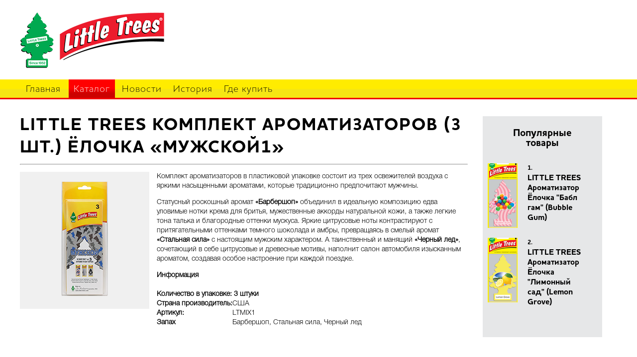

--- FILE ---
content_type: text/html; charset=UTF-8
request_url: https://little-trees.ru/catalog/little-trees/trees-complect/little-trees-komplekt-aromatizatorov-3-sht-elochka-muzhskoj1
body_size: 5385
content:
<!DOCTYPE html>
<html>
    <head>
        <meta charset="UTF-8">
        <meta name="viewport" content="width=device-width">
        <link href="/public/css/normalize.css" rel="stylesheet" />
        <link href="/public/css/style.css" rel="stylesheet" />
        <link href="/public/css/artem.css" rel="stylesheet" />
        <script src="https://code.jquery.com/jquery-2.1.0.min.js"></script>
        <script src="/public/js/jquery-ui-1.9.2.custom.min.js"></script>
        <script src="/public/js/jquery.timers.js"></script>
        <script src="/public/js/jquery.carouFredSel-6.2.1-packed.js"></script>
        <script src="/public/js/inside.js"></script>
        <link rel='shortcut icon' type='image/x-icon' href='/public/images/favicon.ico' />
        <!-- HTML5 Shim and Respond.js IE8 support of HTML5 elements and media queries -->
        <!-- WARNING: Respond.js doesn't work if you view the page via file:// -->
        <!--[if lt IE 9]>
          <script src="https://oss.maxcdn.com/libs/html5shiv/3.7.0/html5shiv.js"></script>
          <script src="https://oss.maxcdn.com/libs/respond.js/1.4.2/respond.min.js"></script>
        <![endif]-->
        <!-- jQuery (necessary for Bootstrap's JavaScript plugins) -->
        <!--<script src="https://code.jquery.com/jquery.js"></script>-->
        <!-- Include all compiled plugins (below), or include individual files as needed -->
        <title>LITTLE TREES Комплект ароматизаторов (3 шт.) ёлочка «Мужской1» - LITTLE TREES - ароматизаторы для автомобиля, дома и офиса.</title> 
<!-- common  -->
        <meta name="title" content="" />
        <meta name="description" content="" />
        <meta name="keywords" content="" />

        <meta property="og:title" content="LITTLE TREES Комплект ароматизаторов (3 шт.) ёлочка «Мужской1» - LITTLE TREES - ароматизаторы для автомобиля, дома и офиса." />
        <meta property="og:url" content="http://little-trees.ru/catalog/little-trees/trees-complect/little-trees-komplekt-aromatizatorov-3-sht-elochka-muzhskoj1" />
        <meta property="og:description" content="" />
        <meta property="og:image" content="http://little-trees.ru" />

        <meta property="vk:title" content="LITTLE TREES Комплект ароматизаторов (3 шт.) ёлочка «Мужской1» - LITTLE TREES - ароматизаторы для автомобиля, дома и офиса." />
        <meta property="vk:url" content="http://little-trees.ru/catalog/little-trees/trees-complect/little-trees-komplekt-aromatizatorov-3-sht-elochka-muzhskoj1" />
        <meta property="vk:image" content="http://little-trees.ru" />
        <meta property="vk:description" content="" />
    </head> 
    <body>
        <header>
            <div class="container">
                <a class="logo" href="/">&nbsp;</a>
                <!--<div class="searchForm">
                    <ul class="list-unstyled list-inline list-menu text-right">
                                                    <li><a href="/registration">регистрация</a></li>
                            <li><a href="/login"> вход</a></li>
                                            </ul>
                    <-<form>
                        <input type="text" placeholder="search" />
                        <input type="submit" class="btn" value="" />
                    </form>
                </div> -->
            </div>
            <div class="menu">
                <div class="container">
                    <ul class="list-unstyled list-inline mainMenu">

					<li><a href="/">Главная</a></li>
					<li class="active"><a href="/catalog/little-trees">Каталог</a></li>
					<li><a href="/news">Новости</a></li>
					<li><a href="/history">История</a></li>
					<li><a href="/contacts">Где купить</a></li>
		
</ul>
                
                    <div class="clear"></div>
                </div>
            </div>
        </header>

        <div class="container content">

            <div>
                                </div>

            <!--<div class="gameBlock">
            <div class="text">
                <h2>Выиграй новый iPad Air</h2>
                <h3>Стань экспертом по запахам Little Trees</h3>                    
            </div>
            <a href="/game">Играть</a>
            <div class="clear"></div>
        </div>-->

            <div class="leftBlock">
                <h1>LITTLE TREES Комплект ароматизаторов (3 шт.) ёлочка «Мужской1»</h1>
<hr />
<div class="product">
    <div class="detail">
        <div style="float: left; padding-right: 5px; padding-bottom: 5px; vertical-align: top;
color: #8c8c8c;
margin: 0 15px 0px 0px;
position: relative;
padding: 0;
width: 260px;
padding: 20px 0px 20px 0px;
background: #f0f0f0;
text-align: center;"><img src="/uploads/catalog/2021-10/bf0a76f4c7288dae4a9dbc9315d9b24d.png" /></div>
        <div><p>Комплект ароматизаторов в пластиковой упаковке состоит из трех освежителей воздуха с яркими насыщенными ароматами, которые традиционно предпочитают мужчины.</p>
<p>Статусный роскошный аромат <strong>&laquo;Барбершоп&raquo;</strong> объединил в идеальную композицию едва уловимые нотки крема для бритья, мужественные аккорды натуральной кожи, а также легкие тона талька и благородные оттенки мускуса. Яркие цитрусовые ноты контрастируют с притягательными оттенками темного шоколада и амбры, превращаясь в смелый аромат <strong>&laquo;Стальная сила&raquo;</strong> с настоящим мужским характером. А таинственный и манящий <strong>&laquo;Черный лед&raquo;</strong>, сочетающий в себе цитрусовые и древесные мотивы, наполнит салон автомобиля изысканным ароматом, создавая особое настроение при каждой поездке.</p>
<div><strong>Информация</strong></div>
<div>&nbsp;</div>
<div><strong><strong>Количество в упаковке:</strong>&nbsp;3 штуки</strong></div>
<div>
<table>
<tbody>
<tr>
<td><strong>Страна производитель:</strong></td>
<td>США</td>
</tr>
<tr>
<td><strong>Артикул:</strong></td>
<td>LTMIX1</td>
</tr>
<tr>
<td><strong>Запах</strong></td>
<td>Барбершоп, Стальная сила, Черный лед</td>
</tr>
</tbody>
</table>
</div></div>
    </div>
    <div class="clear"></div>
</div>            </div>

            <div class="rightBlock">
                <ul class="list-unstyled popular">
    <li class="text-center">
        <a>Популярные <br />товары</a>
    </li>

            <li> 
            <img src="/uploads/catalog/2021-05/5024f99955c3390a3254bb8c690bf74c_60x130.png" />
            <div class="product">
                <b>1.</b>
                <br />
                <a href="/catalog/perk/trees/car-freshner-aromatizator-elochka-babl-gam-bubble-gum">LITTLE TREES Ароматизатор Ёлочка "Бабл гам" (Bubble Gum)</a>
                <span><!-- preview text --></span>
            </div>
            <span class="clear"></span>
        </li>
            <li> 
            <img src="/uploads/catalog/2021-05/ebc9585c7fa1ac84015704fba5895485_60x130.png" />
            <div class="product">
                <b>2.</b>
                <br />
                <a href="/catalog/little-trees/car-freshner-aromatizator-elochka-limonnyj-sad-lemon-grove">LITTLE TREES Ароматизатор Ёлочка "Лимонный сад" (Lemon Grove)</a>
                <span><!-- preview text --></span>
            </div>
            <span class="clear"></span>
        </li>
    </ul>

<!--<img src="/public/images/tmpMainSocBlock.jpg" />-->
<script type="text/javascript" src="//vk.com/js/api/openapi.js?115"></script>

<!-- VK Widget -->
<div id="vk_groups"></div>
<script type="text/javascript">
    VK.Widgets.Group("vk_groups", {mode: 1, width: "240", height: "400", color1: 'FFFFFF', color2: '000000', color3: '318bbe'}, 73214842);
</script>


<!--<div class="az-inst">-->
<!--        <a target="_blank" href="https://www.instagram.com/little_trees_ru/">Мы в Инстаграме</a>-->
<!--        <img src="/public/images/inst.png" />-->
<!--    </div>-->
<!--    <style type="text/css">-->
<!--        .az-inst{-->
<!--            display: flex;-->
<!--            justify-content: center;-->
<!--            /*background-image: url('/public/images/inst.png');-->
<!--            background-repeat: no-repeat;-->
<!--            background-position: 100px 0px;-->
<!--            background-size: contain;*/-->
<!---->
<!--        }-->
<!--        .az-inst a:hover{-->
<!--            text-decoration: none !important;-->
<!--            cursor: pointer;-->
<!--        }-->
<!--        .az-inst a{-->
<!--            display: block;-->
<!--            margin-top:8px;-->
<!--            margin-bottom: 8px;-->
<!--            margin-right: 10px;-->
<!--            /*padding-bottom: 10px;*/-->
<!--        }-->
<!--        .az-inst img{-->
<!--            height: 30px;-->
<!--            display: block;-->
<!--            padding-top: 2px;-->
<!--        }-->
<!--    </style>-->
<!--<br>-->
<!--<img src="/public/images/fbPlashka.png">-->
<!--<iframe src="//www.facebook.com/plugins/likebox.php?href=https%3A%2F%2Fwww.facebook.com%2Fpages%2FLittle-Trees%2F592997330818210&amp;width=240&amp;height=62&amp;colorscheme=light&amp;show_faces=false&amp;header=true&amp;stream=false&amp;show_border=false&amp;appId=279986342183558" scrolling="no" frameborder="0" style="border:none; overflow:hidden; width:240px; height:62px;" allowTransparency="true"></iframe>-->
<!--<br><br>-->
<div id="ok_group_widget"></div>
<!--
<script>
!function (d, id, did, st) {
  var js = d.createElement("script");
  js.src = "http://connect.ok.ru/connect.js";
  js.onload = js.onreadystatechange = function () {
  if (!this.readyState || this.readyState == "loaded" || this.readyState == "complete") {
    if (!this.executed) {
      this.executed = true;
      setTimeout(function () {
        OK.CONNECT.insertGroupWidget(id,did,st);
      }, 0);
    }
  }}
  d.documentElement.appendChild(js);
}(document,"ok_group_widget","52149910241494","{width:240,height:135}");
</script>
-->            </div>
            <div class="clear"></div>


        </div>

        <footer>
            <div class="container">
                <ul class="list-unstyled text-center">
                    <li>
                        <img src="/public/images/footerCopy.png" />
                        <div>Копирование информации разрешено только с письменного соглашения компании</div>
                    </li>
                    <li>
                        <img src="/public/images/footerMail.png" />
                        <div>115114, Россия, Москва,<br/> а/я 48</div>
                    </li>
                    <li>
                        <img src="/public/images/footerPhone.png" />
                        <div>
                            +7 (495) 679-85-20
                            
                        </div>
                    </li>
                    <li class="footer_social">
                        <img src="/public/images/footerSoc.png" />
                        <div>
<!--                            <a href="https://www.facebook.com/pages/Little-Trees/592997330818210" target="_blank">Facebook</a>-->
<!--                            <br><a href="http://odnoklassniki.ru/group/52149910241494" target="_blank">Одноклассники</a>-->
<!--                            <br><a href="https://www.instagram.com/little_trees_ru/" target="_blank">Инстаграм</a>-->
<!--                            <br>-->
                            <a href="https://vk.com/little_trees" target="_blank">Вконтакте</a>
                        </div>
                    </li>
                </ul>              
            </div>
        </footer>
    <!-- Yandex.Metrika counter -->
    <script type="text/javascript">
    (function (d, w, c) {
        (w[c] = w[c] || []).push(function() {
            try {
                w.yaCounter25424246 = new Ya.Metrika({id:25424246,
                        webvisor:true,
                        clickmap:true,
                        trackLinks:true,
                        accurateTrackBounce:true});
            } catch(e) { }
        });

        var n = d.getElementsByTagName("script")[0],
            s = d.createElement("script"),
            f = function () { n.parentNode.insertBefore(s, n); };
        s.type = "text/javascript";
        s.async = true;
        s.src = (d.location.protocol == "https:" ? "https:" : "http:") + "//mc.yandex.ru/metrika/watch.js";

        if (w.opera == "[object Opera]") {
            d.addEventListener("DOMContentLoaded", f, false);
        } else { f(); }
    })(document, window, "yandex_metrika_callbacks");
    </script>
    <noscript><div><img src="//mc.yandex.ru/watch/25424246" style="position:absolute; left:-9999px;" alt="" /></div></noscript>
    <!-- /Yandex.Metrika counter -->
<!-- Facebook Pixel Code -->
<script>
  !function(f,b,e,v,n,t,s)
  {if(f.fbq)return;n=f.fbq=function(){n.callMethod?
  n.callMethod.apply(n,arguments):n.queue.push(arguments)};
  if(!f._fbq)f._fbq=n;n.push=n;n.loaded=!0;n.version='2.0';
  n.queue=[];t=b.createElement(e);t.async=!0;
  t.src=v;s=b.getElementsByTagName(e)[0];
  s.parentNode.insertBefore(t,s)}(window, document,'script',
  'https://connect.facebook.net/en_US/fbevents.js');
  fbq('init', '210336560289632');
  fbq('track', 'PageView');
</script>
<noscript><img height="1" width="1" style="display:none"
  src="https://www.facebook.com/tr?id=210336560289632&ev=PageView&noscript=1"
/></noscript>
<!-- End Facebook Pixel Code -->
    </body>
</html>


--- FILE ---
content_type: text/css
request_url: https://little-trees.ru/public/css/style.css
body_size: 29880
content:
/* fonts */
@font-face {font-family: "HelveticaNeueCyr"; src: url(/public/fonts/HelveticaNeueCyr-Light.otf) format("opentype");}
@font-face {font-family: "BebasNeueCyrillic"; src: url(/public/fonts/Bebas_Neue_Cyrillic.ttf) format("truetype");}
@font-face {font-family: "HouschkaBold"; src: url(/public/fonts/HouschkaPro-Bold.otf) format("opentype");}
@font-face {font-family: "HouschkaBoldItalic"; src: url(/public/fonts/HouschkaPro-BoldItalic.otf) format("opentype");}
@font-face {font-family: "HouschkaDemiBold"; src: url(/public/fonts/HouschkaPro-DemiBold.otf) format("opentype");}
@font-face {font-family: "HouschkaDemiBoldItalic"; src: url(/public/fonts/HouschkaPro-DemiBoldItalic.otf) format("opentype");}
@font-face {font-family: "HouschkaExtraBold"; src: url(/public/fonts/HouschkaPro-ExtraBold.otf) format("opentype");}
@font-face {font-family: "HouschkaExtraBoldItalic"; src: url(/public/fonts/HouschkaPro-ExtraBoldItalic.otf) format("opentype");}
@font-face {font-family: "HouschkaLight"; src: url(/public/fonts/HouschkaPro-Light.otf) format("opentype");}
@font-face {font-family: "HouschkaLightItalic"; src: url(/public/fonts/HouschkaPro-LightItalic.otf) format("opentype");}
@font-face {font-family: "HouschkaMedium"; src: url(/public/fonts/HouschkaPro-Medium.otf) format("opentype");}
@font-face {font-family: "HouschkaMediumItalic"; src: url(/public/fonts/HouschkaPro-Medium_Italic.otf) format("opentype");}
@font-face {font-family: "HouschkaThin"; src: url(/public/fonts/HouschkaPro-Thin.otf) format("opentype");}
@font-face {font-family: "HouschkaThinItalic"; src: url(/public/fonts/HouschkaPro-ThinItalic.otf) format("opentype");}

body{font-size: 14px; font-family: tahoma, arial, verdana, sans-serif, Lucida Sans;}
a{text-decoration: none; color: #000;}
a:hover{text-decoration: underline; cursor: pointer;}

.clear{clear: both; display: block;}
.hidden{display: none;}

.text-center{text-align: center;}
.text-right{text-align: right;}
.text-left{text-align: left;}
.text-uppercase{text-transform: uppercase;}

.list-unstyled {padding-left: 0;list-style: none;}
.list-inline {padding-left: 0;list-style: none;}
.list-inline > li {display: inline-block;padding-left: 5px;padding-right: 5px;}
.list-inline > li:first-child {padding-left: 0;}


ul.list-menu li{padding: 0;}
ul.list-menu li a{padding: 5px 10px; font-family: "HouschkaThin";}
ul.list-menu li a:hover, ul.list-menu li.active a{background: #ffec00; text-decoration: none;}
ul.list-menu li.active a{cursor: default;}

ul.list-soc-network li a:hover img{display: none;}
ul.list-soc-network li a:hover img.hidden{display: block;}

body{font-family: "HelveticaNeueCyr"; line-height: 19px}
.container {margin-right: auto;margin-left: auto; width: 1200px;clear: both;} 
.container.content{margin-top: 20px; margin-bottom: 20px; min-height: 350px; padding-bottom: 50px;}
header, footer{min-width: 1200px}

h1, h2, h3, h4, h5{text-transform: uppercase; font-family: "HouschkaBold";  font-weight: normal; margin: 10px 0;}
/*h1{font-size: 55px;line-height: 65px; letter-spacing: 2px;}*/
h1{font-size: 35px;line-height: 45px; letter-spacing: 2px;}

header{min-height: 180px;}
header a.logo{display: block; height: 135px;width: 290px;background: url('../images/logo.png') no-repeat;float: left;margin-top: 25px;}
header a.logo:hover{text-decoration: none;} 

header .container{height: 160px;}
header .menu{
    border-bottom: 3px solid #f10000;
    background: #ffec00; /* Old browsers */
    background: -moz-linear-gradient(top,  #ffec00 0%, #ffec00 50%, #f6e613 51%, #f6e613 100%); /* FF3.6+ */
    background: -webkit-gradient(linear, left top, left bottom, color-stop(0%,#ffec00), color-stop(50%,#ffec00), color-stop(51%,#f6e613), color-stop(100%,#f6e613)); /* Chrome,Safari4+ */
    background: -webkit-linear-gradient(top,  #ffec00 0%,#ffec00 50%,#f6e613 51%,#f6e613 100%); /* Chrome10+,Safari5.1+ */
    background: -o-linear-gradient(top,  #ffec00 0%,#ffec00 50%,#f6e613 51%,#f6e613 100%); /* Opera 11.10+ */
    background: -ms-linear-gradient(top,  #ffec00 0%,#ffec00 50%,#f6e613 51%,#f6e613 100%); /* IE10+ */
    background: linear-gradient(to bottom,  #ffec00 0%,#ffec00 50%,#f6e613 51%,#f6e613 100%); /* W3C */
    filter: progid:DXImageTransform.Microsoft.gradient( startColorstr='#ffec00', endColorstr='#f6e613',GradientType=0 ); /* IE6-9 */
}
header .menu .container{height: auto; font-family: "HouschkaLight"; font-size: 19px;}
header .menu ul{margin: 0; padding: 0;}
header .menu ul li{padding: 0;}
header .menu ul.mainMenu{float: left;}
header .menu ul.mainMenu li  a{min-width: 75px; text-align: center; padding: 11px 9px 7px 9px; display: block; letter-spacing: 1px;}
header .menu ul.mainMenu li.active a, header .menu ul.mainMenu li a:hover{    
    /*font-family: "HouschkaBold"; */
    text-decoration: none;
    color: #fff;
    background: #ff0000; /* Old browsers */
    background: -moz-linear-gradient(top,  #ff0000 0%, #ff0000 48%, #cc0200 77%, #cc0200 100%); /* FF3.6+ */
    background: -webkit-gradient(linear, left top, left bottom, color-stop(0%,#ff0000), color-stop(48%,#ff0000), color-stop(77%,#cc0200), color-stop(100%,#cc0200)); /* Chrome,Safari4+ */
    background: -webkit-linear-gradient(top,  #ff0000 0%,#ff0000 48%,#cc0200 77%,#cc0200 100%); /* Chrome10+,Safari5.1+ */
    background: -o-linear-gradient(top,  #ff0000 0%,#ff0000 48%,#cc0200 77%,#cc0200 100%); /* Opera 11.10+ */
    background: -ms-linear-gradient(top,  #ff0000 0%,#ff0000 48%,#cc0200 77%,#cc0200 100%); /* IE10+ */
    background: linear-gradient(to bottom,  #ff0000 0%,#ff0000 48%,#cc0200 77%,#cc0200 100%); /* W3C */
    filter: progid:DXImageTransform.Microsoft.gradient( startColorstr='#ff0000', endColorstr='#cc0200',GradientType=0 ); /* IE6-9 */
}

header .menu .catalogues{float: right;}
header .menu .catalogues a{padding: 11px 9px 7px 9px; display: block; position: absolute;}
header .menu .catalogues a:hover{text-decoration: none;}
header .menu .catalogues li{width: 100px; position: relative; padding: 9px 0px; margin-left: 20px; text-align: right;}
header .menu .catalogues li:first-child{margin: 0;}
header .menu .catalogues a.logoLT{background: url('../images/cataloguesLT.png') no-repeat;width: 120px;height: 40px;top: -13px;}
header .menu .catalogues a.logoPerk{background: url('../images/cataloguesPerk.png') no-repeat;width: 70px;height: 39px;top:-11px;left: 10px;}
header .menu .catalogues a.logoLT:hover, header .menu .catalogues a.logoPerk:hover{margin-top: -3px;}

header .searchForm{margin-top: 50px; float: right; }
.searchForm.full input{width: 94%;}
.searchForm {font-family: "HouschkaThin"; position: relative;}
.searchForm input{border: 1px solid #d5d5d6;font-size: 13px;background: #fff;display: block; float: left;padding: 7px 9px 5px 10px; width: 300px;}
.searchForm input:focus{color: #000;}
.searchForm input.btn{border-left: none;height: 27px;width: 30px; background: url('../images/iconSearch.png') 8px 5px no-repeat;}

footer{min-height: 215px; background: #000000; color: #fff;}
footer ul{width: 915px;margin: 0px auto;}
footer ul li{width: 150px; margin-top: 50px; margin-right: 50px; float: left;}
footer ul li:first-child { width: 260px; }

.breadcrumb {padding:0;margin-bottom: 10px;list-style: none;border-radius: 4px;font-size: 11px;}
.breadcrumb > li {display: inline-block;font-size: 12px; font-family: "HouschkaLight"; }
.breadcrumb > li + li:before {content: "/\00a0";padding: 0 5px;color: #000;}
.breadcrumb .active{font-family: "HouschkaBold";}

.leftBlock, .rightBlock{float: left;}
.leftBlock{width: 900px; margin-right: 30px}
.rightBlock{width: 240px;}

.lineBlock{text-transform: uppercase; font-size:19px; line-height: 20px; letter-spacing: 1px; font-weight: normal; font-family: "HouschkaBold"; text-align: center; color: #000; margin: 20px 0; padding: 9px 10px 5px 10px; background: #ffec00; }

.gameBlock{display: none !important; border: 2px solid #919396;margin: 50px 0;padding: 15px;}
.gameBlock .text{float: left; text-align: center; width: 900px;}
.gameBlock .text h2{font-family: "HouschkaBold"; font-weight: normal;font-size: 35px;margin: 25px 0;}
.gameBlock .text h3{color: #808285;font-family: "HouschkaBold";font-size: 30px;font-weight: normal;margin: 20px 0;}
.gameBlock a{display: block;float: right;width: 210px;text-align: center;padding: 45px 0;font-family: "HouschkaBold";font-size: 37px;
             background: #ffec00; /* Old browsers */
             background: -moz-linear-gradient(top,  #ffec00 0%, #ffec00 50%, #f6e613 51%, #f6e613 100%); /* FF3.6+ */
             background: -webkit-gradient(linear, left top, left bottom, color-stop(0%,#ffec00), color-stop(50%,#ffec00), color-stop(51%,#f6e613), color-stop(100%,#f6e613)); /* Chrome,Safari4+ */
             background: -webkit-linear-gradient(top,  #ffec00 0%,#ffec00 50%,#f6e613 51%,#f6e613 100%); /* Chrome10+,Safari5.1+ */
             background: -o-linear-gradient(top,  #ffec00 0%,#ffec00 50%,#f6e613 51%,#f6e613 100%); /* Opera 11.10+ */
             background: -ms-linear-gradient(top,  #ffec00 0%,#ffec00 50%,#f6e613 51%,#f6e613 100%); /* IE10+ */
             background: linear-gradient(to bottom,  #ffec00 0%,#ffec00 50%,#f6e613 51%,#f6e613 100%); /* W3C */
             filter: progid:DXImageTransform.Microsoft.gradient( startColorstr='#ffec00', endColorstr='#f6e613',GradientType=0 );
}  
.gameBlock a:hover{text-decoration: none;color: #fff;
                   background: #ff0000; /* Old browsers */
                   background: -moz-linear-gradient(top,  #ff0000 0%, #ff0000 48%, #cc0200 77%, #cc0200 100%); /* FF3.6+ */
                   background: -webkit-gradient(linear, left top, left bottom, color-stop(0%,#ff0000), color-stop(48%,#ff0000), color-stop(77%,#cc0200), color-stop(100%,#cc0200)); /* Chrome,Safari4+ */
                   background: -webkit-linear-gradient(top,  #ff0000 0%,#ff0000 48%,#cc0200 77%,#cc0200 100%); /* Chrome10+,Safari5.1+ */
                   background: -o-linear-gradient(top,  #ff0000 0%,#ff0000 48%,#cc0200 77%,#cc0200 100%); /* Opera 11.10+ */
                   background: -ms-linear-gradient(top,  #ff0000 0%,#ff0000 48%,#cc0200 77%,#cc0200 100%); /* IE10+ */
                   background: linear-gradient(to bottom,  #ff0000 0%,#ff0000 48%,#cc0200 77%,#cc0200 100%); /* W3C */
                   filter: progid:DXImageTransform.Microsoft.gradient( startColorstr='#ff0000', endColorstr='#cc0200',GradientType=0 ); /* IE6-9 */
}

/* popular */
.rightBlock .popular li{background: #e6e7e8; padding: 10px;}
.rightBlock .popular div.product, .rightBlock .popular img{float: left;}
.rightBlock .popular img{margin-right: 20px;}
.rightBlock .popular div.product{width: 120px;}
.rightBlock .popular div.product b{font-family: "HouschkaBold"; font-weight: normal; font-size: 12px;}
.rightBlock .popular li a{font-family: "HouschkaBold"; font-size: 16px; line-height: 20px; display: block; margin-bottom: 10px;}
.rightBlock .popular li:last-child{padding-bottom: 50px;}
.rightBlock .popular li:first-child{padding-top: 25px; background: #e6e7e8 !important;}
.rightBlock .popular li:first-child a{font-size: 20px; text-decoration: none !important; cursor: default;}
.rightBlock .popular div.product span{color: #aaaaaa;} 
.rightBlock .popular li:hover{background: #ffec00;}

/* search */
.search .list-menu li a{font-family: "HouschkaLight"; font-size: 17px; }
.search table tr:nth-child(odd) td{background: #f2f2f2;}
.search table tr td{padding: 20px 0;}
.search table tr td.image{width: 300px; text-align: center;}
.search table tr td.text{padding: 20px 50px; vertical-align: text-top; font-family: "HouschkaThin"; }
.search table tr td.text a{font-family: "HouschkaBold"; font-size: 16px;line-height: 17px;display: block;margin-bottom: 10px;}
.search table tr:hover td{background: #fff200;}

/* history */
.history{color: #808285;}
.history .boldItalic{font-family: "HouschkaBoldItalic"; font-size: 16px;line-height: 19px; color: #000;}
.history .stylization{font-family: "HouschkaBold"; font-weight: normal; padding: 20px 20px; text-transform: uppercase; color: #000; }
.history .stylization img{display: block; margin: 15px auto;}
.history img.offsetTop{margin-top: 100px;}

/* article */
.article .date{font-family: "HouschkaBold"; color: #ffec00; font-weight: normal; margin-bottom: 30px;}
.article .boldItalic{font-family: "HouschkaBoldItalic"; font-size: 16px;line-height: 19px; color: #000; margin:0;}
.article table tr td{padding-right: 20px; vertical-align: top; color: #808285;}  
.article .similar a{font-family: "HouschkaBold"; font-weight: normal; font-size: 18px;}
.article .similar tr td{padding-bottom: 20px; vertical-align: middle;}

/* newsList */
.newsList ul li{width: 225px; height: 220px; padding: 0; padding: 30px; vertical-align: top; color: #8c8c8c; margin: 0 0 0 -5px; position: relative;}
.newsList ul li.image{padding: 0; width: 285px; height: 280px;  }
.newsList ul li a{display: block; font-family: "HouschkaBold"; font-weight: normal; font-size: 18px; line-height: 20px; margin-bottom: 20px; color: #000;}
.newsList ul li:hover{background:#ffec00; }
.newsList ul li.image:hover{background: none;}
.newsList ul li .point{background: url('../images/iconNewsPointer.png') 0 0 no-repeat;display: block;width: 10px;height: 15px;position: absolute; z-index: 9;}
.newsList ul li .point.left{left: -9px;top: 50%;}
.newsList ul li:hover .point.left{background-position: -51px 0;}
.newsList ul li .point.right{background-position: -27px 0;right: -9px;top:50%;}
.newsList ul li:hover .point.right{background-position: -76px 0;}
.newsList ul li .point.bottom{background-position: -37px 0;bottom: -12px;width: 15px;left: 50%;}
.newsList ul li:hover .point.bottom{background-position: -87px 0;} 
.newsList ul li .point.top{background-position: -12px 0;top: -12px;width: 15px;left: 50%;}
.newsList ul li:hover .point.top{background-position: -61px 0;}

/* pagination */
.pagination{list-style: none;padding: 0;margin: 40px 0;text-align: center;}
.pagination li{display: inline-block;}
.pagination li a{color: #000; font-family: "HouschkaLight"; font-weight: normal; font-size: 17px; padding: 5px; padding: 6px 5px 0px 5px;}
.pagination li.active a{border-bottom: 3px solid #fff200;}
.pagination li.active a:hover{text-decoration: none; cursor: default;}
.pagination li.prev a, .pagination li.next a{background: url('../images/pagination.png') 0 0 no-repeat;display: inline-block;width: 11px;height: 15px;vertical-align: text-bottom;line-height: 15px;}
.pagination li.next a{background-position-x: -22px;} 

/* sections */
.sections .list-menu a{font-family: "HouschkaLight";font-size: 17px;}
.sections .list-menu a:hover{font-family: "HouschkaBold";}
.sections .list-menu{margin-top: -4px; margin-bottom: 30px;}

.sections ul.list-sections li{vertical-align: top; color: #8c8c8c; margin: 0 0 0 -5px; position: relative; padding: 0; width: 300px; height: 280px; text-align: center;}
.sections ul.list-sections li img{padding: 10px 0 10px 0;}
.sections ul.list-sections li a{display: block; font-family: "HouschkaBold"; font-weight: normal; font-size: 15px; line-height: 16px; color: #000;}
.sections ul.list-sections li:hover, .sections ul.list-sections li:nth-child(odd):hover{background:#ffec00; }
.sections ul.list-sections li:nth-child(odd){background: #f0f0f0;}
/* sectionImage */ 
.sections ul.list-sections li.sectionFull{width: 600px; text-align: left; position: relative; margin-left: -6px;}
.sections ul.list-sections li.sectionFull.sectionImage img{padding: 0; position: absolute; z-index: 1;}
.sections ul.list-sections li.sectionFull.sectionImage:hover{background: none;} 
.sections ul.list-sections li.sectionFull.sectionImage .text{position: relative;z-index: 2; width: 255px;padding: 40px 30px;float: right;color: #fff;}
.sections ul.list-sections li.sectionFull.sectionImage .text a{font-size: 20px; line-height: 22px; color: #fff;}
.sections ul.list-sections li.sectionFull.sectionImage .text p{font-family: "HouschkaThin";} 
/* sectionStandart */ 
.sections ul.list-sections li.sectionFull.sectionStandart .image{float: left; width:250px; text-align: center;}
.sections ul.list-sections li.sectionFull.sectionStandart .text{float: left; width: 300px; margin-left: 25px; margin-top: 40px;}
.sections ul.list-sections li.sectionFull.sectionStandart .text a{font-size: 24px; line-height: 25px; margin-bottom: 15px;}

/* product */
.leftBlock .product .list-menu a{font-family: "HouschkaLight";font-size: 17px;}
.leftBlock .product .list-menu{margin-top: -4px; margin-bottom: 30px;}
.leftBlock .product .list-menu a:hover{font-family: "HouschkaBold";}
.leftBlock .product{min-height: 700px;}
.leftBlock .product .detail{position: relative; padding-bottom: 40px;}
.leftBlock .product .detail td.image img{position: absolute; width: 100%; top: 0;} 
.leftBlock .product .detail td.image{width: 420px;}
.leftBlock .product .detail td.text{position: relative;width: 450px;}
.leftBlock .product .detail td.text div{padding: 50px 30px;}
.leftBlock .product .detail td.text a, .leftBlock .product .detail td.text p{ color: #fff;font-family: "HouschkaThin";font-size: 22px;line-height: 25px;}
.leftBlock .product .detail td.text a{display: block; font-family: "HouschkaBold"; font-weight: normal; font-size: 35px; line-height: 35px;}

.product-other-images li{width: 250px;text-align: center; background: #fafafa; padding: 30px 0 50px 0;}
.product-other-images li:nth-child(even){background: #f0f0f0;} 
.product-other-images, .product-other-video{float: left; margin: 0;}
.product-other-video{margin-left: 10px;width: 385px;height: 258px;}

/* dillers */  
.dillers .list-menu a{font-family: "HouschkaLight";font-size: 17px;}
.dillers .list-menu{margin-top: 25px; margin-bottom: 30px;}
.dillers .list-menu a:hover{font-family: "HouschkaBold";}
.dillers .list-dillers li{width: 295px; padding: 0; font-family: "HouschkaLight";font-size: 21px;line-height: 24px; margin-bottom: 50px; vertical-align: top;}
.dillers .list-dillers li b{font-family: "HouschkaBold"; font-weight: normal; font-size: 21px; line-height: 25px;}
.dillers .list-dillers li a{color: #808285; text-decoration: underline;}
.dillers .list-dillers li a:hover{text-decoration: none;}

/* contacts */
.contacts .list-contacts li{vertical-align: top;font-family: "HouschkaLight";font-size: 20px;line-height: 23px;padding-top: 10px; padding-right: 20px;}
.contacts .list-contacts li img{margin-top: -10px; margin-left: -20px;}
.contacts .form{background: #e6e7e8; min-height: 200px; padding: 15px 20px;}
.contacts .form table{width: 870px;}
.contacts .form h3{font-family: "HouschkaBold"; font-weight: normal; text-transform: none;font-size: 35px;line-height: 36px; margin-bottom: 25px;}
.contacts .form input, .contacts .form textarea{padding: 10px 7px 7px 7px;border: 1px solid #C2C2C2;width: 420px; color: #808285; box-shadow: inset 0px 1px 1px  #ACACAC; -webkit-box-shadow:inset 0px 1px 1px  #ACACAC; -moz-box-shadow: inset 0px 1px 1px  #ACACAC; }
.contacts .form td{padding-bottom: 10px; padding-right: 20px; /*width: 500px;*/} 
.contacts .form .error{color: #ff0000;}
.contacts .form span.error{display: none;}
.contacts .form tr.error input, .contacts .form tr.error textarea{border-color:#ff0000; color: #ff0000; border-width: 1px; box-shadow: inset 0px 1px 1px  #ff0000; -webkit-box-shadow:inset 0px 1px 1px  #ff0000; -moz-box-shadow: inset 0px 1px 1px  #ff0000;}
.contacts .form tr.error span.error{display: block;}
.contacts .form td textarea{width: 830px; min-height: 150px; resize: vertical;}
.contacts .form .submit{width: 100px;border: none !important;background: #000;color: #fff !important; font-family: "HouschkaBold"; box-shadow: none !important; -webkit-box-shadow: none !important; -moz-box-shadow: none !important;}
.contacts .form tr td input:focus{outline: none; color: #333;}

/* form */
.profile .form{background: #e6e7e8; min-height: 200px; padding: 15px 20px;}
/*.profile .form table{width: 870px;}*/
.profile .form h3{font-family: "HouschkaBold"; font-weight: normal; text-transform: none;font-size: 35px;line-height: 36px; margin-bottom: 25px;}
.profile .form input, .contacts .form textarea{padding: 10px 7px 7px 7px;border: 1px solid #C2C2C2;width: 420px; color: #808285; box-shadow: inset 0px 1px 1px  #ACACAC; -webkit-box-shadow:inset 0px 1px 1px  #ACACAC; -moz-box-shadow: inset 0px 1px 1px  #ACACAC; }
.profile .form td{padding-bottom: 10px; padding-right: 20px; width: 500px;} 
.profile .form .error{color: #ff0000;}
.profile .form span.error{display: none;}
.profile .form tr.error input, .profile .form tr.error textarea{border-color:#ff0000; color: #ff0000; border-width: 1px; box-shadow: inset 0px 1px 1px  #ff0000; -webkit-box-shadow:inset 0px 1px 1px  #ff0000; -moz-box-shadow: inset 0px 1px 1px  #ff0000;}
.profile .form tr.error span.error{display: block;}
.profile .form td textarea{width: 830px; min-height: 150px; resize: vertical;}
.profile .form .submit{width: 100px;border: none !important;background: #000;color: #fff !important; font-family: "HouschkaBold"; box-shadow: none !important; -webkit-box-shadow: none !important; -moz-box-shadow: none !important;}
.profile .form tr td input:focus{outline: none; color: #333;} 
.profile .form tr td.changePassword{font-family: "HouschkaThin";}
.profile .form tr td.changePassword a{color: #5f5f5f;display: inline-block;padding: 7px 15px 6px 15px;width: 150px;text-align: center;font-family: "HouschkaBold";font-weight: normal;font-size: 16px;line-height: 18px;margin-left: -50px;margin-right: 20px;}
.profile .form tr td.changePassword a.active{background: #000;color: #fff;}
.profile .form tr td.changePassword a:hover{text-decoration: none;}
.profile .list-profile li{margin-right: 50px;}
.profile .list-profile li > .text, .profile .list-profile li .image{float: left;}
.profile .list-profile li > .text{font-family: "HouschkaBold"; font-weight: normal; font-size: 23px; line-height: 25px; padding-top: 20px;}
.profile .list-profile li .image{width: 130px;}

.profile .changeProfileImage{position: relative;height: 105px;width: 105px;display: block;}
.profile .changeProfileImage{border-radius: 50px;}
.profile .changeProfileImage span.bg{position: absolute;left: 0;top: 0;background: #ffe800;display: block;height: 104px;width: 104px;text-align: center;border-radius: 50px;display: none;z-index: 1;}
.profile .changeProfileImage span.text{font-family: "HouschkaThin";position: absolute;top: 35px; left: 17px;  width: 70px;text-align: center; z-index: 2;display: none;}
.profile .changeProfileImage:hover span.bg, .profile .changeProfileImage:hover span.text{display: block;}

.profile .list-profile .rating > .text{padding-top: 35px; font-family: "HouschkaBold"; font-weight: normal; font-size: 18px; line-height: 18px; }
.profile .list-profile .rating a{background: #000;display: block;height: 104px;width: 104px;border-radius: 50px; position: relative; color: #fff; cursor: default;}
.profile .list-profile .rating a span{position: absolute; top: 35px; left: 0; font-family: "HouschkaBold"; font-weight: normal; font-size: 40px; line-height: 40px; width: 100%; text-align: center;}

.profile .list-profile .upRating a{background: #000; border: 1px solid #000; display: block;height: 104px;width: 104px;border-radius: 50px; position: relative;}
.profile .list-profile .upRating .image a img{position: absolute;left: 28px;top: 23px;}
.profile .list-profile .upRating .image a:hover{background: #ffe800;}
.profile .list-profile .upRating > .text{width: 90px;text-align: center; padding-top: 30px; font-family: "HouschkaBold"; font-weight: normal; font-size: 18px; line-height: 18px; }
.profile .list-profile .upRating a:hover img{display: none;}
.profile .list-profile .upRating a:hover img.hidden{display: block;}

/* user-forms */
.user-forms .left, .user-forms .right{float: left; width: 550px; background: #e6e7e8; min-height: 300px;}
.user-forms .left.active, .user-forms .right.active{background: #ffec00;}
.user-forms .left{margin-right:70px;}
.user-forms .form{padding: 15px 55px; position: relative;}
.user-forms .form h3{font-family: "HouschkaBold"; font-weight: normal; text-transform: none;font-size: 35px;line-height: 36px; margin-bottom: 25px;}
.user-forms .form input, .contacts .form textarea{padding: 10px 7px 7px 7px;border: 1px solid #C2C2C2;width: 420px; color: #808285; box-shadow: inset 0px 1px 1px  #ACACAC; -webkit-box-shadow:inset 0px 1px 1px  #ACACAC; -moz-box-shadow: inset 0px 1px 1px  #ACACAC; }
.user-forms .form td{padding-bottom: 10px; padding-right: 20px; width: 500px;}  
.user-forms .form td textarea{width: 830px; min-height: 150px; resize: vertical;}
.user-forms .form .error, .user-forms .errors{color: #ff0000;}
.user-forms .errors{position: absolute;bottom: -30px;left: 0;}
.user-forms .form span.error{display: none;}
.user-forms .form tr.error input, .user-forms .form tr.error textarea{border-color:#ff0000; color: #ff0000; border-width: 1px; box-shadow: inset 0px 1px 1px  #ff0000; -webkit-box-shadow:inset 0px 1px 1px  #ff0000; -moz-box-shadow: inset 0px 1px 1px  #ff0000;}
.user-forms .form tr.error span.error{display: block;}
.user-forms .form .submit{font-family: "HouschkaThin";font-size: 18px;width: 100px;border: none; background: none;box-shadow: none !important; -webkit-box-shadow: none !important; -moz-box-shadow: none !important;display: block;margin: 0px auto;}
.user-forms .form .submit:hover{background: #000;color: #fff !important; }
.user-forms .form tr td input:focus{outline: none; color: #333;}
.user-forms h2{text-transform: none; text-align: center; margin-bottom: 25px;} 

.user-forms .soc-links{margin-top: 90px;margin-left: 150px}
.user-forms .soc-links h2{text-align: left;}
.user-forms .soc-links li{margin-left: -15px; margin-right:25px;}
.user-forms .soc-links li a:hover img{display: none;}
.user-forms .soc-links li a:hover img.hidden{display: block;}

.success-text{font-family: "HouschkaBold"; font-weight: normal;font-size: 75px;line-height: 76px; text-align: center; text-transform: uppercase; padding: 50px 0 100px 0;}

.main-page .banner .left, .main-page .banner .right{ float: left;}
.main-page .banner .left{width: 750px;position: relative;}
.main-page .banner .left a{display: block;position: absolute;bottom: 12px;height: 23px;padding: 20px 25px;width: 700px;text-transform: uppercase;font-family: "HouschkaDemiBold";font-size: 24px;line-height: 26px;background: #ffec00;}

.main-page .banner .right{margin-left: 20px;width: 400px}
.main-page .banner .right h2{margin-bottom: 25px;}
.main-page .banner .right span{font-family: "HouschkaDemiBold";font-size: 21px;line-height: 22px;color: #808285;margin-bottom: 20px;display: block;}
.main-page .banner .right a{display: block;font-family: "HouschkaLight";margin-bottom: 70px;background: url('../images/iconShowMore.png') 0 5px no-repeat;padding-left: 15px;}

.main-page .banner table{width: 100%; margin-top: -6px;}
.main-page .banner td{background:#000; border-right: 2px solid #fff; line-height: 12px; cursor: pointer;}
.main-page .banner td:last-child{border: none;}
.main-page .banner td.active, .main-page .banner td:hover{background: #ff0000;}

/* slider */
.slider-popular .slider-body{float: left;}
.slider-popular .slider-title{text-align: center;float: left;padding: 50px 25px 25px 100px;font-family: "HouschkaBold";font-size: 19px;line-height: 23px;}
.slider-popular .slider-body ul{margin: 10px 0 0 0;}
.slider-popular .slider-body li{width: 280px; height: 156px; position: relative; }
.slider-popular .slider-body li table{position: absolute; top: -15px;border: 7px solid #fff;}
.slider-popular .slider-body li:hover{z-index: 9;}
.slider-popular .slider-body li:hover table{border: 7px solid #f00;}
.slider-popular .slider-body li td{vertical-align: top; padding: 10px;}
.slider-popular .slider-body li td img{margin: 0 20px;}
.slider-popular .slider-body li td b{display: block; font-family: "HouschkaBold"; font-weight: normal; font-size: 11px;}
.slider-popular .slider-body li td a{display: block;font-family: "HouschkaBold";font-size: 22px;line-height: 23px;margin-bottom: 10px;}
.slider-popular .slider-body li td span{font-family: "HouschkaLight"; color: #aaaaaa;}
.slider-popular a.prev, .slider-popular a.next{float: left;width: 20px;height: 20px;margin: 75px 12px 0 0;background: url('../images/iconSliderPrev.png') 0 0 no-repeat;}
.slider-popular a.next{float: right;}
.slider-popular a.next{background-image: url('../images/iconSliderNext.png')}
.slider-popular a.prev:hover, .slider-popular a.next:hover{margin-top: 74px;}
.slider-hr{margin: 0; z-index: 5; position: relative;} 

@media (min-height:900px){
    .container.content{min-height: 550px;} 
} 


.newsBlock {
    width: 900px;
}

.newsBlockItem {
    float: left;
    width: 287px;
    margin-right: 10px;
}

.newsBlockItem cntnt>a {
    display: block;
    font-family: "HouschkaBold";
    font-weight: normal;
    font-size: 18px;
    line-height: 20px;
    margin-bottom: 20px;
    color: #000;
}

.newsBlockItem cntnt>span {
    vertical-align: top;
    color: #8c8c8c;
}

.newsBlockItem:nth-child(4n) {
    /*clear: both;*/
}

.newsBlockItem cntnt {
    display: block;
    background: #fff;
    padding:11px;
    margin-top: -5px;
    margin-right: 2px;
    position: relative;
}

.newsBlockItem cntnt:hover {
    background: #ffec00;
}

.newsBlockItem img {
    margin: 0px;
    padding: 0px;
}

.newsBlockItem cntnt:hover i {
    background: url('/public/images/iconNewsPointer.png') 0 0 no-repeat;
    display: block;
    width: 12px;
    height: 15px;
    position: absolute;
    z-index: 999;

    background-position: -62px 0;
    top: -12px;
    left: 48%;
}

.sections ul li.popular {
  background: #ffec00 !important;
}

.sections ul li.popular pop {
  position: absolute;
  right: 0px;
  background: #ff0000;
  color: #fff;
  padding: 2px 5px 2px 5px;
  font-family: "HouschkaLight";
  font-weight: normal;
  font-size: 13px;
}

.fiximg img, .fiximg iframe {
  max-width: 565px;
}

--- FILE ---
content_type: text/css
request_url: https://little-trees.ru/public/css/artem.css
body_size: 6816
content:
.game {
	margin-top: 0px !important;
	margin-bottom: 0px !important;
	padding-bottom: 0px !important;
	width: 100%;
	background-color:#8f1315;
}

.game .left {
	height: 640px;
	position: absolute;
	float: right;
	width: 50%;
	top: 200px;
	z-index: 1;
	background-image: url('../images/game/back_line.png');
	background-repeat: repeat-x;
}

.game .right {
	height: 640px;
	position: absolute;
	width: 50%;
	top: 200px;
	right: 0;
	z-index: 1;
	background-image: url('../images/game/back_line_r.png');
	background-repeat: repeat-x;
}

.game .main {
	width: 1000px;
	height: 640px;
	margin: 0 auto;
	position: relative;
	background-image: url('../images/game/back.png');
	background-repeat: no-repeat;
	z-index: 99999;

	/*border-right: 1px solid green;
	border-left: 1px solid green;*/
}

.game .main .text {
	font-family: "HouschkaBold";
	font-weight: bold;
	color: #fff;
	text-shadow: -1px 2px 5px rgba(0, 0, 0, 0.75);
	text-align: center;
	margin-top:290px;
	margin-left:308px;
	position: absolute;
	font-size: 17px;
	width: 400px;
}

/**
 * Интерфейс
 */

.game .main .exit {
	right: 16px;
	position: absolute;
	bottom: 14px;
}


/**
 * Таймер
 */
.game .main .timer {
	left: 47px;
	position: absolute;
	top: 57px;
}

	.game .main .timer .cap {
		background-image: url('../images/game/timer_cap.png');
		background-repeat: no-repeat;
		background-position: top;
		z-index: 9999;
		width: 61px;
		height:33px;
		position: absolute;
		left: 4px;
	}

	.game .main .timer .digs {
		position: absolute;
		top: 25px;
		left: 10px;
		font-family: "HouschkaBold";
		font-weight: bold;
		font-size: 30px;
	}

/**
 * Счет
 */
.game .main .points {
	left: 47px;
	position: absolute;
	top: 170px;
}

	.game .main .points .cap {
		background-image: url('../images/game/timer_cap.png');
		background-repeat: no-repeat;
		background-position: top;
		z-index: 9999;
		width: 61px;
		height:33px;
		position: absolute;
		left: 2px;
	}

	.game .main .points .digs {
		position: absolute;
		top: 25px;
		/*left: 24px;*/
		font-family: "HouschkaBold";
		font-weight: bold;
		font-size: 30px;
		color: #c00c13;
		width: 65px;
		text-align: center;
	}

	.game .main .points .title {
		width: 84px;
		color: #fff;
		text-align: center;
		margin-left: -11px;
		font-family: "HouschkaBold";
		text-shadow: -1px 2px 5px rgba(0, 0, 0, 0.75);
	}

/**
 * Ответы
 */
.game .main .answers {
	left: 47px;
	position: absolute;
	top: 493px;
}

	.game .main .answers .cap {
		background-image: url('../images/game/timer_cap.png');
		background-repeat: no-repeat;
		background-position: top;
		z-index: 9999;
		width: 61px;
		height:33px;
		position: absolute;
		left: 2px;
	}

	.game .main .answers .digs {
		position: absolute;
		top: 25px;
		left: 24px;
		font-family: "HouschkaBold";
		font-weight: bold;
		font-size: 30px;
		color: #c00c13;
	}

	.game .main .answers .title {
		width: 84px;
		color: #fff;
		text-align: center;
		margin-left: -11px;
		font-family: "HouschkaBold";
		text-shadow: -1px 2px 5px rgba(0, 0, 0, 0.75);
	}

/**
 * ТОП-10 игроков
 */
.game .main .top10players {
	right: -72px;
	position: absolute;
	top: 17px;
	width: 140px;
	font-family: "HouschkaBold";
	font-weight: bold;
	color: #f2f2f3;
	width: 210px;
}

	.game .main .top10players .title {
		font-size: 19px;
		text-align: center;
		width: 101px;
		margin-left: 51px;
	}

	.game .main .top10players ul {
		font-size: 13px;
		list-style-type: none;
		padding:0px;
	}

	.game .main .top10players ul>li {
		clear: both;
		padding-bottom: 8px;
	}

	.game .main .top10players .place {
		padding-right: 5px;
	}

	.game .main .top10players .player {
		background: url('../images/game/player_bg.png');
	}

	.game .main .top10players .player_points {
		position: absolute;
		margin-top: -14px;
		right: 0;
		background: url('../images/game/player_bg.png');
	}

	.game .main .top10players .dotted {
		display: block;
		width: 100%;
		border-bottom: 2px dotted;
		margin-top: -7px;
		z-index: 1;
	}


/**
 * Повысить рейтинг
 */
 .game .main .rate {
	position: absolute;
	left: ;
	bottom: 92px;
	left: -22px;
	top: 380px;
 }

	.game .main .rate .item {
		margin:0px;
		padding:0px;
	 	height: 40px;
	 }

	 .game .main .rate .item div {
	 	position: relative;
		top: -43px;
		left: 40px;
		width: 130px;
		color: #fff;
		font-family: "HouschkaLight";
	 }

	 .game .main .rate .title {
	 	position: absolute;
		color: #fff;
		font-weight: bold;
		font-family: "HouschkaLight";
		top: -30px;
		left: 20px;
		width: 150px;
	 }


/**
 * Ёлочки
 */

.game .trees {
	margin-top: 50px;
	margin-left: 200px;
	position: absolute;
}
	.game .tree {
		float:left;
		margin-left: 18px;
		z-index:99;
	}
	.game .tree:hover {
		cursor: move;
	}

/**
 * Людишки
 */

.game .humans {
	margin-top: 450px;
	margin-left: 234px;
	position: absolute;
	width: 522px;
	height: 120px;
	overflow: hidden;
}
	.game .human {
		float:left;
		/*margin: 0 auto;*/
		margin-left: 18px;
		z-index:99;
		/*width: 140px;
		height: 140px;	*/
	}

	.game .human.active img {
		width: 110px;
		margin-top:0px;
	}

	.game .human img {
		width:80px;
		display:block;
		border:0;
		margin-top:20px;
	}

	.game .human img, .game .human .bigPicture {
		transition: 0.5s;
		-moz-transition: 0.5s;
		-webkit-transition: 0.5s;
		-o-transition: 0.5s;
	}

	.game .human.active .bigPicture {
		/*width: 125px !important;*/
	}

/**
 * Результат
 */
.game .main .result {
	position: absolute;
	top: 260px;
	left: 402px;
}

	.game .main .result img {
		display: none;
		position: absolute;
	}

	.game .main .result.plus #plus, .game .main .result.minus #minus {
		display: block;
	}

/**
 * Кнопочки
 */
.game .main .buttons {
	position: absolute;
	top: 340px;
	left: 299px;
	display: none;
}

.footer_social a{
	text-decoration: none;
	color: #fff;
}

.footer_social a:hover {
	text-decoration: underline;
	color: #fff;
}

.placePlayer {
	background: #ffec00;
	color: #000;
	padding: 6px;
}

.placePlayer .player {
	background: url('../images/game/placePlayerBg.png') !important;
}

.placePlayer .player_points {
	background: url('../images/game/placePlayerBg.png') !important;
	padding-right: 6px;
}

#overlay {
    background-color: rgba(0, 0, 0, 0.6);
    z-index: 9999999999;
    position: absolute;
    left: 0;
    top: 0;
    width: 100%;
    height: 100%;
    display: none;
    overflow: hidden;
}

.invite_box, .popup {
	width: 500px;
	height: 200px;
	background: #ffec00;
	position: absolute;
	display: none;
	z-index: 9999999999;
	top: 200px;
	left: 50%;
}

.invite_box_text, .popup_text {
	margin: 30px;
	text-align: center;
	font-size: 22px;
}

.popup {
	height: 227px;
	width: 580px;
}

.popup_text {
	line-height: 31px;
}

#invite_url {
	background: #000;
	color: #ffec00;
	padding: 10px;
	margin-top: 13px;
	margin-bottom: 13px;
}

--- FILE ---
content_type: application/javascript
request_url: https://little-trees.ru/public/js/inside.js
body_size: 249
content:
$(document).ready(function() {

	var max_height = 0;
	$("cntnt").each(function(k,v) {
		if($(this).outerHeight(true) > max_height) max_height = $(this).outerHeight(true);
		if(k == $("cntnt").length-1) $("cntnt").css('height', max_height);
	});

});

--- FILE ---
content_type: application/javascript
request_url: https://little-trees.ru/public/js/jquery.timers.js
body_size: 4309
content:
/**
 * jQuery.timers - Timer abstractions for jQuery
 * Written by Blair Mitchelmore (blair DOT mitchelmore AT gmail DOT com)
 * Licensed under the WTFPL (http://sam.zoy.org/wtfpl/).
 * Date: 2009/10/16
 *
 * @author Blair Mitchelmore
 * @version 1.2
 *
 **/

jQuery.fn.extend({
    everyTime: function(interval, label, fn, times) {
        return this.each(function() {
            jQuery.timer.add(this, interval, label, fn, times);
        });
    },
    oneTime: function(interval, label, fn) {
        return this.each(function() {
            jQuery.timer.add(this, interval, label, fn, 1);
        });
    },
    stopTime: function(label, fn) {
        return this.each(function() {
            jQuery.timer.remove(this, label, fn);
        });
    }
});

jQuery.extend({
    timer: {
        global: [],
        guid: 1,
        dataKey: "jQuery.timer",
        regex: /^([0-9]+(?:\.[0-9]*)?)\s*(.*s)?$/,
        powers: {
            // Yeah this is major overkill...
            'ms': 1,
            'cs': 10,
            'ds': 100,
            's': 1000,
            'das': 10000,
            'hs': 100000,
            'ks': 1000000
        },
        timeParse: function(value) {
            if (value == undefined || value == null)
                return null;
            var result = this.regex.exec(jQuery.trim(value.toString()));
            if (result[2]) {
                var num = parseFloat(result[1]);
                var mult = this.powers[result[2]] || 1;
                return num * mult;
            } else {
                return value;
            }
        },
        add: function(element, interval, label, fn, times) {
            var counter = 0;

            if (jQuery.isFunction(label)) {
                if (!times)
                    times = fn;
                fn = label;
                label = interval;
            }

            interval = jQuery.timer.timeParse(interval);

            if (typeof interval != 'number' || isNaN(interval) || interval < 0)
                return;

            if (typeof times != 'number' || isNaN(times) || times < 0)
                times = 0;

            times = times || 0;

            var timers = jQuery.data(element, this.dataKey) || jQuery.data(element, this.dataKey, {});

            if (!timers[label])
                timers[label] = {};

            fn.timerID = fn.timerID || this.guid++;

            var handler = function() {
                if ((++counter > times && times !== 0) || fn.call(element, counter) === false)
                    jQuery.timer.remove(element, label, fn);
            };

            handler.timerID = fn.timerID;

            if (!timers[label][fn.timerID])
                timers[label][fn.timerID] = window.setInterval(handler,interval);

            this.global.push( element );

        },
        remove: function(element, label, fn) {
            var timers = jQuery.data(element, this.dataKey), ret;

            if ( timers ) {

                if (!label) {
                    for ( label in timers )
                        this.remove(element, label, fn);
                } else if ( timers[label] ) {
                    if ( fn ) {
                        if ( fn.timerID ) {
                            window.clearInterval(timers[label][fn.timerID]);
                            delete timers[label][fn.timerID];
                        }
                    } else {
                        for ( var fn in timers[label] ) {
                            window.clearInterval(timers[label][fn]);
                            delete timers[label][fn];
                        }
                    }

                    for ( ret in timers[label] ) break;
                    if ( !ret ) {
                        ret = null;
                        delete timers[label];
                    }
                }

                for ( ret in timers ) break;
                if ( !ret )
                    jQuery.removeData(element, this.dataKey);
            }
        }
    }
});

jQuery(window).bind("unload", function() {
    jQuery.each(jQuery.timer.global, function(index, item) {
        jQuery.timer.remove(item);
    });
});